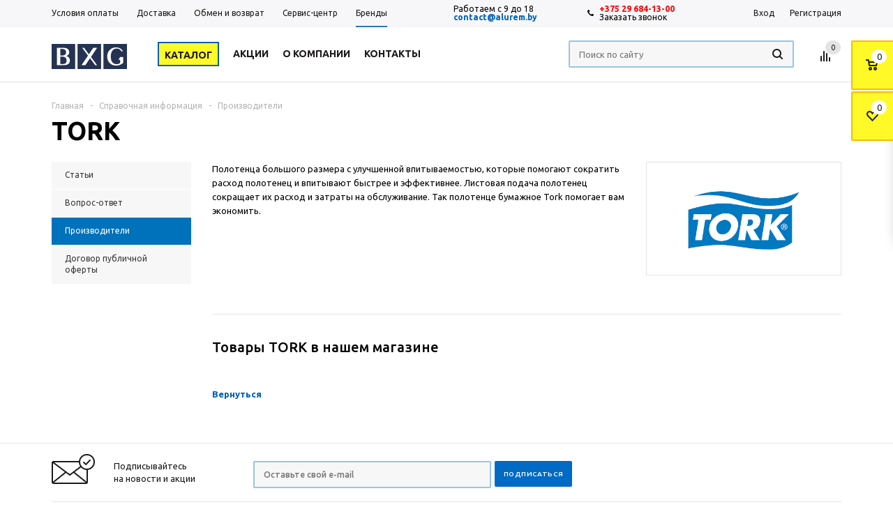

--- FILE ---
content_type: text/html; charset=UTF-8
request_url: https://alurem.by/info/brands/tork/
body_size: 17095
content:
<!DOCTYPE html>
<html xmlns="http://www.w3.org/1999/xhtml" >
<head>
    <title>Полотенца большого размера с улучшенной впитываемостью | бренд TORK</title>
    <meta name="viewport" content="width=device-width, initial-scale=1.0" />
    <meta name="HandheldFriendly" content="true" />
    <meta name="yes" content="yes" />
    <meta name="apple-mobile-web-app-status-bar-style" content="black" />
    <meta name="SKYPE_TOOLBAR" content="SKYPE_TOOLBAR_PARSER_COMPATIBLE" />
    <meta http-equiv="Content-Type" content="text/html; charset=UTF-8" />
<meta name="keywords" content="BXG, NOFER, GFmark, MAGNUS, BINELE, Vectair Systems, BRIMIX" />
<meta name="description" content="Купить продукцию бренда TORK можно на нашем сайте | магазин сантехнического оборудования с доставкой по Беларуси для дома и общественных мест" />
<script type="text/javascript" data-skip-moving="true">(function(w, d, n) {var cl = "bx-core";var ht = d.documentElement;var htc = ht ? ht.className : undefined;if (htc === undefined || htc.indexOf(cl) !== -1){return;}var ua = n.userAgent;if (/(iPad;)|(iPhone;)/i.test(ua)){cl += " bx-ios";}else if (/Android/i.test(ua)){cl += " bx-android";}cl += (/(ipad|iphone|android|mobile|touch)/i.test(ua) ? " bx-touch" : " bx-no-touch");cl += w.devicePixelRatio && w.devicePixelRatio >= 2? " bx-retina": " bx-no-retina";var ieVersion = -1;if (/AppleWebKit/.test(ua)){cl += " bx-chrome";}else if ((ieVersion = getIeVersion()) > 0){cl += " bx-ie bx-ie" + ieVersion;if (ieVersion > 7 && ieVersion < 10 && !isDoctype()){cl += " bx-quirks";}}else if (/Opera/.test(ua)){cl += " bx-opera";}else if (/Gecko/.test(ua)){cl += " bx-firefox";}if (/Macintosh/i.test(ua)){cl += " bx-mac";}ht.className = htc ? htc + " " + cl : cl;function isDoctype(){if (d.compatMode){return d.compatMode == "CSS1Compat";}return d.documentElement && d.documentElement.clientHeight;}function getIeVersion(){if (/Opera/i.test(ua) || /Webkit/i.test(ua) || /Firefox/i.test(ua) || /Chrome/i.test(ua)){return -1;}var rv = -1;if (!!(w.MSStream) && !(w.ActiveXObject) && ("ActiveXObject" in w)){rv = 11;}else if (!!d.documentMode && d.documentMode >= 10){rv = 10;}else if (!!d.documentMode && d.documentMode >= 9){rv = 9;}else if (d.attachEvent && !/Opera/.test(ua)){rv = 8;}if (rv == -1 || rv == 8){var re;if (n.appName == "Microsoft Internet Explorer"){re = new RegExp("MSIE ([0-9]+[\.0-9]*)");if (re.exec(ua) != null){rv = parseFloat(RegExp.$1);}}else if (n.appName == "Netscape"){rv = 11;re = new RegExp("Trident/.*rv:([0-9]+[\.0-9]*)");if (re.exec(ua) != null){rv = parseFloat(RegExp.$1);}}}return rv;}})(window, document, navigator);</script>


<link href="/bitrix/cache/css/s1/aspro_mshop/kernel_main/kernel_main_v1.css?164673975728845" type="text/css"  rel="stylesheet" />
<link href="/bitrix/cache/css/s1/aspro_mshop/default_2aafde68ffaa270400c0aa27e944cb71/default_2aafde68ffaa270400c0aa27e944cb71_v1.css?16203040033572" type="text/css"  rel="stylesheet" />
<link href="/bitrix/cache/css/s1/aspro_mshop/template_0faee9013c5ae06684af7bd10d60cbe6/template_0faee9013c5ae06684af7bd10d60cbe6_v1.css?1620304003443908" type="text/css"  data-template-style="true" rel="stylesheet" />



<link rel="shortcut icon" href="/upload/aspro.mshop/642/6423a4b9dfd70a7745e8ca2eb1ab9688.ico?1535551345" type="image/x-icon" />
<link rel="apple-touch-icon" sizes="57x57" href="/upload/aspro.mshop/b80/b8079a178c18f6bd40a2a7051e1f0aa2.png" />
<link rel="apple-touch-icon" sizes="72x72" href="/upload/aspro.mshop/9a6/9a67f66d1bc087f5498038349af69d61.png" />



            <!--[if gte IE 9]><style type="text/css">.basket_button, .button30, .icon {filter: none;}</style><![endif]-->
    <link href='https://fonts.googleapis.com/css?family=Ubuntu:400,500,700,400italic&subset=latin,cyrillic' rel='stylesheet' type='text/css'>

<meta name="google-site-verification" content="NLngZ0rVGPq5Gpy-PXoSDb5kMugNzA9-P3Vls_aP4g4" />
<meta name="yandex-verification" content="4d6882a98b78e04f" />
    <!-- Facebook Pixel Code -->
        <noscript><img height="1" width="1" style="display:none"
                   src="https://www.facebook.com/tr?id=2333672053335082&ev=PageView&noscript=1"
        /></noscript>
    <!-- End Facebook Pixel Code -->
</head>
<body id="main">
<div id="panel"></div>
<!--'start_frame_cache_rT19Oh'--><!--'end_frame_cache_rT19Oh'-->				<!--'start_frame_cache_options-block'-->						<!--'end_frame_cache_options-block'-->		<div class="wrapper  h_color_white m_color_none  basket_fly head_type_1 banner_average">
<div class="header_wrap ">
<div class="top-h-row">
    <div class="wrapper_inner">
        <div class="content_menu">
            	<ul class="menu">
					<li  >
				<a href="/help/payment/"><span>Условия оплаты</span></a>
			</li>
					<li  >
				<a href="/help/delivery/"><span>Доставка</span></a>
			</li>
					<li  >
				<a href="/help/warranty/"><span>Обмен и возврат</span></a>
			</li>
					<li  >
				<a href="/contacts/stores/"><span>Сервис-центр</span></a>
			</li>
					<li  class="current" >
				<a href="/info/brands/"><span>Бренды</span></a>
			</li>
					<li  >
				<a href="/info/faq/"><span>Вопрос-ответ</span></a>
			</li>
			</ul>
	        </div>
        <div class="phones">
            <span class="phone_wrap">
                <span class="contacts-worktime">
                    <span class="shedule">Работаем с 9 до 18</span><span style="color: #0072bc;"> </span><a href="mailto:contact@alurem.by" class="contact_email"><span style="font-family: Arial, Helvetica; color: #0072bc;"><b><span style="color: #0072bc; font-size: 9pt; font-family: Arial, Helvetica;">contact@alurem.by</span></b></span></a>                </span>
                <span class="phone_text">
                    <div class="b-contacts">
 <span class="icons"></span> <span class="contacts-phone"> <a href="tel:+375296841300" class="phone-number">+375 29 684-13-00&nbsp;</a><span class="callback_btn phone-btn">Заказать звонок</span> </span>
</div>
 <br>                </span>
            </span>
        </div>
        <div class="h-user-block" id="personal_block">
            <div class="form_mobile_block"><div class="search_middle_block">	<div id="title-search3" class="stitle_form">
		<form action="/catalog/">
			<div class="form-control bg">
				<input id="title-search-input3" type="text" name="q" value="" class="small_block" size="40" class="text" maxlength="50" autocomplete="off" placeholder="Поиск по сайту" /><input name="s" type="submit" value="Поиск" class="button icon" />
			</div>
		</form>
	</div>

</div></div>
            <form id="auth_params" action="/ajax/show_personal_block.php">
	<input type="hidden" name="REGISTER_URL" value="/auth/registration/" />
	<input type="hidden" name="FORGOT_PASSWORD_URL" value="/auth/forgot-password/" />
	<input type="hidden" name="PROFILE_URL" value="/personal/" />
	<input type="hidden" name="SHOW_ERRORS" value="Y" />
</form>
<!--'start_frame_cache_iIjGFB'-->	<div class="module-enter no-have-user">
		<span class="avtorization-call enter"><span>Вход</span></span>
		<!--noindex--><a class="register" rel="nofollow" href="/auth/registration/"><span>Регистрация</span></a><!--/noindex-->
		
	</div>
<!--'end_frame_cache_iIjGFB'-->        </div>
        <div class="clearfix"></div>
    </div>
</div>
<header id="header">
    <div class="wrapper_inner">
        <table class="middle-h-row" cellspacing="0" cellpadding="0" border="0" width="100%"><tr>
            <td class="logo_wrapp">
                <div class="logo">
                    		<a href="/"><img src="/upload/aspro.mshop/8a0/8a0f06247444c9b9a0eb1629a392a0ba.png" alt="Алюрэм" title="Алюрэм" /></a>
		                </div>
            </td>
            <td  class="center_block">
                <div class="main-nav">
                    	<ul class="menu adaptive">
		<li class="menu_opener"><a>Меню</a><i class="icon"></i></li>
	</ul>
	<ul class="menu full">
					<li class="menu_item_l1  catalog">
				<a href="/catalog/">
					<span>Каталог</span>
				</a>
								222
												</li>
					<li class="menu_item_l1 ">
				<a href="/sale/">
					<span>Акции</span>
				</a>
											</li>
					<li class="menu_item_l1 ">
				<a href="/company/">
					<span>О компании</span>
				</a>
											</li>
					<li class="menu_item_l1 ">
				<a href="/contacts/">
					<span>Контакты</span>
				</a>
											</li>
				<li class="stretch"></li>
		<li class="search_row">
			<form action="/catalog/" class="search1">
	<input id="title-search-input4" class="search_field1" type="text" name="q" placeholder="Поиск по сайту" autocomplete="off" />
	<button id="search-submit-button" type="submit" class="submit"><i></i></button>
			<div id="title-search4"></div>
		
	</form>		</li>
	</ul>
		<div class="search_middle_block">
			<div id="title-search2" class="stitle_form">
		<form action="/catalog/">
			<div class="form-control bg">
				<input id="title-search-input2" type="text" name="q" value="" class="small_block" size="40" class="text" maxlength="50" autocomplete="off" placeholder="Поиск по сайту" /><input name="s" type="submit" value="Поиск" class="button icon" />
			</div>
		</form>
	</div>

	</div>
	<div class="search_block">
		<span class="icon"></span>
	</div>
                </div>

                <div class="middle_phone">
                    <div class="phones">
										<span class="phone_wrap">
											<span class="icons"></span>
											<span class="phone_text">
												+375 29 684-13-00<br>											</span>
										</span>
                        <span class="order_wrap_btn">
											<span class="callback_btn">Заказать звонок</span>
										</span>
                    </div>
                </div>
                <div class="search">
                    	<div id="title-search" class="stitle_form">
		<form action="/catalog/">
			<div class="form-control bg">
				<input id="title-search-input" type="text" name="q" value="" class="small_block" size="40" class="text" maxlength="50" autocomplete="off" placeholder="Поиск по сайту" /><input name="s" type="submit" value="Поиск" class="button icon" />
			</div>
		</form>
	</div>

                </div>
            </td>
            <td class="basket_wrapp">
                <div class="wrapp_all_icons">
                    <div class="header-compare-block icon_block iblock" id="compare_line">
                        <!--'start_frame_cache_header-compare-block'--><!--noindex-->
	<div class="wraps_icon_block">
		<a href="/catalog/compare.php" class="link" title="Список сравниваемых товаров"></a>
		<div class="count">
			<span>
				<div class="items">
					<a href="/catalog/compare.php">0</a>
				</div>
			</span>
		</div>
	</div>
	<div class="clearfix"></div>
<!--/noindex-->
<!--'end_frame_cache_header-compare-block'-->                    </div>
                    <div class="header-cart" id="basket_line">
                        <!--'start_frame_cache_header-cart'-->                                                                                                
<div class="basket_normal cart  empty_cart   ">
	<!--noindex-->
		<div class="wraps_icon_block delay ndelay">
			<a href="/basket/#tab_DelDelCanBuy" class="link" style="display: none;" title="Список отложенных товаров"></a>
			<div class="count">
				<span>
					<div class="items">
						<div class="text">0</div>
					</div>
				</span>
			</div>
		</div>
		<div class="basket_block f-left">
			<a href="/basket/" class="link" title="Список товаров в корзине"></a>
			<div class="wraps_icon_block basket">
				<a href="/basket/" class="link" title="Список товаров в корзине"></a>
				<div class="count">
					<span>
						<div class="items">
							<a href="/basket/">0</a>
						</div>
					</span>
				</div>
			</div>
			<div class="text f-left">
				<div class="title">Корзина</div>
				<div class="value">
											пуста									</div>
			</div>
			<div class="card_popup_frame popup">
				<div class="basket_popup_wrapper">
					<div class="basket_popup_wrapp" >
						<div class="cart_wrapper" >
							<table class="cart_shell" width="100%" border="0">
								<tbody>
																	</tbody>
							</table>
						</div>
						<div class="basket_empty clearfix">
							<table cellspacing="0" cellpadding="0" border="0" width="100%">
								<tr>
									<td class="image"><div></div></td>
									<td class="description"><div class="basket_empty_subtitle">К сожалению, ваша корзина пуста.</div><div class="basket_empty_description">Исправить это недоразумение очень просто:<br />выберите в каталоге интересующий товар и нажмите кнопку &laquo;В корзину&raquo;.</div></td>
								</tr>
							</table>
						</div>
						<div class="total_wrapp clearfix">
							<div class="total"><span>Общая сумма:</span><span class="price">0 р. c НДС</span><div class="clearfix"></div></div>
							<input type="hidden" name="total_price" value="0" />
							<input type="hidden" name="total_count" value="0" />
							<input type="hidden" name="delay_count" value="0" />
							<div class="but_row1">
								<a href="/basket/" class="button short"><span class="text">Перейти в корзину</span></a>
							</div>
						</div>
												<input id="top_basket_params" type="hidden" name="PARAMS" value='a%3A51%3A%7Bs%3A14%3A%22PATH_TO_BASKET%22%3Bs%3A8%3A%22%2Fbasket%2F%22%3Bs%3A13%3A%22PATH_TO_ORDER%22%3Bs%3A7%3A%22%2Forder%2F%22%3Bs%3A10%3A%22SHOW_DELAY%22%3Bs%3A1%3A%22Y%22%3Bs%3A13%3A%22SHOW_PRODUCTS%22%3Bs%3A1%3A%22Y%22%3Bs%3A17%3A%22SHOW_EMPTY_VALUES%22%3Bs%3A1%3A%22Y%22%3Bs%3A13%3A%22SHOW_NOTAVAIL%22%3Bs%3A1%3A%22N%22%3Bs%3A14%3A%22SHOW_SUBSCRIBE%22%3Bs%3A1%3A%22N%22%3Bs%3A10%3A%22SHOW_IMAGE%22%3Bs%3A1%3A%22Y%22%3Bs%3A10%3A%22SHOW_PRICE%22%3Bs%3A1%3A%22Y%22%3Bs%3A12%3A%22SHOW_SUMMARY%22%3Bs%3A1%3A%22Y%22%3Bs%3A17%3A%22SHOW_NUM_PRODUCTS%22%3Bs%3A1%3A%22Y%22%3Bs%3A16%3A%22SHOW_TOTAL_PRICE%22%3Bs%3A1%3A%22Y%22%3Bs%3A10%3A%22CACHE_TYPE%22%3Bs%3A1%3A%22A%22%3Bs%3A20%3A%22HIDE_ON_BASKET_PAGES%22%3Bs%3A1%3A%22Y%22%3Bs%3A18%3A%22SHOW_PERSONAL_LINK%22%3Bs%3A1%3A%22N%22%3Bs%3A16%3A%22PATH_TO_PERSONAL%22%3Bs%3A10%3A%22%2Fpersonal%2F%22%3Bs%3A11%3A%22SHOW_AUTHOR%22%3Bs%3A1%3A%22N%22%3Bs%3A17%3A%22SHOW_REGISTRATION%22%3Bs%3A1%3A%22N%22%3Bs%3A16%3A%22PATH_TO_REGISTER%22%3Bs%3A7%3A%22%2Flogin%2F%22%3Bs%3A17%3A%22PATH_TO_AUTHORIZE%22%3Bs%3A7%3A%22%2Flogin%2F%22%3Bs%3A15%3A%22PATH_TO_PROFILE%22%3Bs%3A10%3A%22%2Fpersonal%2F%22%3Bs%3A14%3A%22POSITION_FIXED%22%3Bs%3A1%3A%22N%22%3Bs%3A17%3A%22POSITION_VERTICAL%22%3Bs%3A3%3A%22top%22%3Bs%3A19%3A%22POSITION_HORIZONTAL%22%3Bs%3A5%3A%22right%22%3Bs%3A4%3A%22AJAX%22%3Bs%3A1%3A%22N%22%3Bs%3A15%3A%22%7EPATH_TO_BASKET%22%3Bs%3A8%3A%22%2Fbasket%2F%22%3Bs%3A14%3A%22%7EPATH_TO_ORDER%22%3Bs%3A7%3A%22%2Forder%2F%22%3Bs%3A11%3A%22%7ESHOW_DELAY%22%3Bs%3A1%3A%22Y%22%3Bs%3A14%3A%22%7ESHOW_PRODUCTS%22%3Bs%3A1%3A%22Y%22%3Bs%3A18%3A%22%7ESHOW_EMPTY_VALUES%22%3Bs%3A1%3A%22Y%22%3Bs%3A14%3A%22%7ESHOW_NOTAVAIL%22%3Bs%3A1%3A%22N%22%3Bs%3A15%3A%22%7ESHOW_SUBSCRIBE%22%3Bs%3A1%3A%22N%22%3Bs%3A11%3A%22%7ESHOW_IMAGE%22%3Bs%3A1%3A%22Y%22%3Bs%3A11%3A%22%7ESHOW_PRICE%22%3Bs%3A1%3A%22Y%22%3Bs%3A13%3A%22%7ESHOW_SUMMARY%22%3Bs%3A1%3A%22Y%22%3Bs%3A18%3A%22%7ESHOW_NUM_PRODUCTS%22%3Bs%3A1%3A%22Y%22%3Bs%3A17%3A%22%7ESHOW_TOTAL_PRICE%22%3Bs%3A1%3A%22Y%22%3Bs%3A11%3A%22%7ECACHE_TYPE%22%3Bs%3A1%3A%22A%22%3Bs%3A21%3A%22%7EHIDE_ON_BASKET_PAGES%22%3Bs%3A1%3A%22Y%22%3Bs%3A19%3A%22%7ESHOW_PERSONAL_LINK%22%3Bs%3A1%3A%22N%22%3Bs%3A17%3A%22%7EPATH_TO_PERSONAL%22%3Bs%3A10%3A%22%2Fpersonal%2F%22%3Bs%3A12%3A%22%7ESHOW_AUTHOR%22%3Bs%3A1%3A%22N%22%3Bs%3A18%3A%22%7ESHOW_REGISTRATION%22%3Bs%3A1%3A%22N%22%3Bs%3A17%3A%22%7EPATH_TO_REGISTER%22%3Bs%3A7%3A%22%2Flogin%2F%22%3Bs%3A18%3A%22%7EPATH_TO_AUTHORIZE%22%3Bs%3A7%3A%22%2Flogin%2F%22%3Bs%3A16%3A%22%7EPATH_TO_PROFILE%22%3Bs%3A10%3A%22%2Fpersonal%2F%22%3Bs%3A15%3A%22%7EPOSITION_FIXED%22%3Bs%3A1%3A%22N%22%3Bs%3A18%3A%22%7EPOSITION_VERTICAL%22%3Bs%3A3%3A%22top%22%3Bs%3A20%3A%22%7EPOSITION_HORIZONTAL%22%3Bs%3A5%3A%22right%22%3Bs%3A5%3A%22%7EAJAX%22%3Bs%3A1%3A%22N%22%3Bs%3A6%3A%22cartId%22%3Bs%3A10%3A%22bx_basket1%22%3B%7D' />
					</div>
				</div>
			</div>
		</div>
	</div>


<!--'end_frame_cache_header-cart'-->                    </div>
                </div>
                <div class="clearfix"></div>
            </td>
        </tr></table>
    </div>
    <div class="catalog_menu">
        <div class="wrapper_inner">
            <div class="wrapper_middle_menu">
                	<ul class="menu bottom">
					<li class="menu_item_l1  first">
				<a class="" href="/sale/">Акции</a>
							</li>
					<li class="menu_item_l1 ">
				<a class="" href="/catalog/sushilki_dlya_ruk/">Сушилки для рук</a>
							</li>
					<li class="menu_item_l1 ">
				<a class="" href="/catalog/dozatory_zhidkogo_myla/">Дозаторы мыла, пены и антисептиков</a>
							</li>
					<li class="menu_item_l1 ">
				<a class="" href="/catalog/feny_dlya_volos/">Фены для волос настенные</a>
							</li>
					<li class="menu_item_l1 ">
				<a class="" href="/catalog/dispensery_tualetnoy_bumagi/">Диспенсеры для туалетной бумаги</a>
							</li>
					<li class="menu_item_l1 ">
				<a class="" href="/catalog/avtomaticheskie_osvezhiteli_vozdukha/">Освежители воздуха</a>
							</li>
					<li class="menu_item_l1 ">
				<a class="" href="/catalog/dispensery_bumazhnykh_polotenets/">Диспенсеры для бумажных полотенец</a>
							</li>
					<li class="menu_item_l1 ">
				<a class="" href="/catalog/tualetnye_ershiki/">Ершики для туалета</a>
							</li>
					<li class="menu_item_l1 ">
				<a class="" href="/catalog/dispensery_odnorazovykh_sideniy_na_unitaz/">Диспенсеры накладок на  унитаз</a>
							</li>
					<li class="menu_item_l1 ">
				<a class="" href="/catalog/aksessuary_dlya_vannoy_i_tualeta/">Аксессуары для ванной и туалета</a>
							</li>
					<li class="menu_item_l1 ">
				<a class="" href="/catalog/konteynery_dlya_musora/">Мусорные ведра и контейнеры</a>
							</li>
					<li class="menu_item_l1 ">
				<a class="" href="/catalog/santekhnika/">Сантехника</a>
							</li>
					<li class="menu_item_l1 ">
				<a class="" href="/catalog/inventar_i_raskhodnye_materialy_dlya_uborki/">Уборочный инвентарь</a>
							</li>
					<li class="menu_item_l1 ">
				<a class="" href="/catalog/moyushchie_sredstva_i_professionalnaya_khimiya/">Профессиональная бытовая химия</a>
							</li>
					<li class="menu_item_l1 ">
				<a class="" href="/catalog/gigienicheskie_tovary_i_raskhodnye_materialy/">Расходные материалы</a>
							</li>
					<li class="menu_item_l1 ">
				<a class="" href="/catalog/inventar_dlya_pishchevogo_proizvodstva/">Инвентарь для пищевого производства</a>
							</li>
				<li class="more menu_item_l1">
			<a>Еще<i></i></a>
			<div class="child cat_menu"><div class="child_wrapp"></div></div>
		</li>
		<li class="stretch"></li>
	</ul>
            </div>
        </div>
    </div>
</header>
</div>
<div class="wrapper_inner">
    <section class="middle">
        <div class="container">
            <div class="breadcrumbs" id="navigation"><a href="/" id="bx_breadcrumb_0" title="Главная"><span>Главная</span></a><span class="separator">-</span><a href="/info/" id="bx_breadcrumb_1" title="Справочная информация"><span>Справочная информация</span></a><span class="separator">-</span><a href="/info/brands/" id="bx_breadcrumb_2" title="Производители"><span>Производители</span></a></div>            <h1 id="pagetitle">TORK</h1>
            <div id="content">
        <div class="left_block">
        	<ul class="left_menu">
								<li class=" item ">
				<a href="/info/articles/">
					<span>Статьи</span>
				</a>
							</li>
								<li class=" item ">
				<a href="/info/faq/">
					<span>Вопрос-ответ</span>
				</a>
							</li>
								<li class=" current  item ">
				<a href="/info/brands/">
					<span>Производители</span>
				</a>
							</li>
								<li class=" item ">
				<a href="/info/dogovor-publichnoy-oferty/">
					<span>Договор публичной оферты</span>
				</a>
							</li>
			</ul>
	
    </div>
    <div class="right_block">
                                <div class="news_detail_wrapp ">
			<div class="detail_picture_block clearfix">
						<a href="/upload/iblock/351/3517216e727a884dbf49d0a59a49c523.png" class="fancy">
				<img src="/upload/iblock/351/3517216e727a884dbf49d0a59a49c523.png" alt="TORK" title="TORK" height="94" width="169" />
			</a>
		</div>
					<div class="detail_text wimg">Полотенца большого размера с улучшенной впитываемостью, которые помогают сократить расход полотенец и впитывают быстрее и эффективнее. Листовая подача полотенец сокращает их расход и затраты на обслуживание. Так полотенце бумажное Tork помогает вам экономить.</div>
		<div class="clear"></div>
		
			
	
</div><hr class="long"/>
<div class="similar_products_wrapp">
	<h3>Товары TORK в нашем магазине</h3>
				
</div>
			<div class="back"><a class="back" href="/info/brands/"><span>Вернуться</span></a></div>
	<br>
                    </div>
        </div>
</div>
</section>
</div>
</div><footer id="footer" >
<div class="footer_inner">
    <div class="wrapper_inner">
        <div class="footer_top">
            <div class="wrap_md">
                <div class="iblock sblock">
                    <!--'start_frame_cache_IzufVt'--><div class="subscribe-form_footer"  id="subscribe-form_footer">
	<div class="wrap_md">
		<div class="wrap_bg iblock">
			<div class="wrap_text">
				<div class="wrap_icon iblock">
					
				</div>
				<div class="wrap_more_text iblock">
					Подписывайтесь<br/> на новости и акции				</div>
			</div>
		</div>
		<div class="forms iblock">
			
				<form action="/personal/subscribe/" class="sform_footer box-sizing">
											<label for="sf_RUB_ID_1" class="hidden">
							<input type="checkbox" name="sf_RUB_ID[]" id="sf_RUB_ID_1" value="1" checked /> Новости магазина						</label>
										<div class="wrap_md">
						<div class="email_wrap form-control iblock">
							<input type="email" name="sf_EMAIL" class="grey medium" required size="20" value="" placeholder="Оставьте свой e-mail" />
						</div>
						<div class="button_wrap iblock">
							<input type="submit" name="OK" class="button medium" value="Подписаться" />
						</div>
					</div>
				</form>
		</div>
	</div>
</div>
<!--'end_frame_cache_IzufVt'-->                </div>
            </div>
        </div>
		<hr>
        <div class="footer_bottom">
            <div class="wrap_md">
                <div class="iblock menu_block">
                    <div class="wrap_md">
                        <div class="iblock copy_block">
                            <div class="copyright">
                                <p>
 <span style="color: #2f3192; font-weight: bold;"> <span style="color: #004a80;">© </span><span style="color: #004a80;">2014-</span>2026<span style="color: #004a80;"> ALUREM.BY</span></span>
</p>
<p>
</p>
<p>
 <b><span style="color: #464646;">Юридический и почтовый адрес</span>:</b>&nbsp;Республика Беларусь 246010 г. Гомель, ул.Могилевская, 19б
</p>
<p>
 <b><span style="color: #464646;">Позвоните нам</span>:</b><span style="color: #000000;">&nbsp;+375296841300</span>
</p>
<p>
 <b><span style="color: #363636;">Напишите нам</span>:&nbsp;&nbsp;</b> <a href="mailto:contact@alurem.by"><b><span style="color: #0072bc; font-size: 10pt;">contact@alurem.by</span></b></a>
</p>
<p>
 <b><span style="color: #464646;">Работаем</span>:</b>
	Пн - Чт 10:00-17:00. Пт 10.00-16.00
</p>
<p style="text-align: center;">
	<br>
</p>                            </div>
                        </div>
                        <div class="iblock all_menu_block">
                            <div class="wrap_md submenu_top">
				<div class="menu_item iblock"><a href="/company/">Компания</a></div>
			<div class="menu_item iblock"><a href="/info/">Информация</a></div>
			<div class="menu_item iblock"><a href="/help/">Помощь</a></div>
		</div>                            <div class="wrap_md">
                                <div class="iblock submenu_block">
                                    <ul class="submenu">
				<li class="menu_item"><a href="/company/">О компании</a></li>
					<li class="menu_item"><a href="/company/news/">Новости</a></li>
					<li class="menu_item"><a href="/company/jobs/">Вакансии</a></li>
					<li class="menu_item"><a href="/contacts/stores/">Сервис-центр</a></li>
				</ul>
                                </div>
                                <div class="iblock submenu_block">
                                    <ul class="submenu">
				<li class="menu_item"><a href="/help/payment/">Условия оплаты</a></li>
					<li class="menu_item"><a href="/help/delivery/">Условия доставки</a></li>
					<li class="menu_item"><a href="/help/warranty/">Гарантия на товар</a></li>
				</ul>
                                </div>
                                <div class="iblock submenu_block">
                                    <ul class="submenu">
				<li class="menu_item"><a href="/info/articles/">Статьи</a></li>
					<li class="menu_item"><a href="/info/faq/">Вопрос-ответ</a></li>
					<li class="menu_item selected"><a href="/info/brands/">Производители</a></li>
				</ul>
                                </div>
                            </div>
                        </div>
                <div class="iblock social_block">
                    <div class="wrap_md">
                        <div class="social_wrapper iblock">
						<div class="social">
	<a href="https://vk.com/alyurem" target="_blank" >
		<img border="0" src="/bitrix/components/aspro/social.info.mshop/images/vk.png" alt="ВКонтакте" title="ВКонтакте" />
	</a>
	<a href="https://www.facebook.com/alurem.by" target="_blank">
		<img border="0" src="/bitrix/components/aspro/social.info.mshop/images/facebook.png" alt="Facebook" title="Facebook" />
	</a>
	<a href="https://www.instagram.com/alurem.by" target="_blank" >
		<img border="0" src="/bitrix/components/aspro/social.info.mshop/images/inst.png" alt="Instagram" title="Instagram" />
	</a>
</div>
                            <span class="pay_system_icons">
                               <!-- Payments Methods -->
<!--<i alt="MasterCard" title="MasterCard" class="mastercard"></i>
<i alt="Visa" title="Visa" class="visa" class="visa"></i>
<!--<i alt="Яндекс.Деньги" title="Яндекс.Деньги" class="yandex_money"></i>
<i alt="WebMoney" title="WebMoney" class="webmoney"></i>
<i alt="Qiwi" title="Qiwi" class="qiwi"></i>-->
<!-- End of Payments Methods -->
<!-- Social Networks -->
<a href="https://www.facebook.com/alurem.by/" target="_blank" title="Facebook" class="b-share__handle b-share__link b-share-btn__facebook" ><span class="b-share-icon b-share-icon_facebook"></span></a>  
<a rel="nofollow" href="https://vk.com/alyurem" target="_blank" title="ВКонтакте" class="b-share__handle b-share__link b-share-btn__vkontakte" ><span class="b-share-icon b-share-icon_vkontakte"></span></a> 
<!-- End of Social Networks -->


	<div itemscope itemtype="http://schema.org/Organization" style="display: none;" >

			<div itemprop="name">
			Alurem.by - интернет-магазин оборудования и аксессуаров для ванной и туалета, гигиенической бумажной продукции, хоз. товаров, бытовой химии, офисного и полиграфического оборудования и расходных материалов		</div>
	
			<div itemprop="description">
			Компания Алюрэм является  поставщиком продукции  в сегменте HoReCa на белорусский рынок. Являясь официальным представителем известных торговых марок  BXG, BRIMIX, MAGNUS, MARTI, TITAN, САНАКС в Республике Беларусь, наша организация готова предоставить Вам не только возможность приобрести качественную сертифицированную продукцию, но и получить квалифицированную консультацию в выборе необходимого товара. 		</div>
	
		<div itemprop="address" itemscope itemtype="http://schema.org/PostalAddress">
		 			 <div itemprop="postalCode">220093</div>
		 		 			 <div itemprop="addressCountry">Беларусь</div>
		 		 	   		   <div itemprop="addressLocality">Минск</div>
	   	   		  <div itemprop="streetAddress">4-й пер. Радиаторный, д. 8, оф. 302</div>
	   	 </div>
		
		 <div>
		 			 			<span itemprop="telephone">+375 (17) 207-17-94</span>
		 	 </div>
		
		
			<div>
											<a itemprop="email" href="mailto:contact@alurem.by">contact@alurem.by</a>
					</div>
	
			<div>
			<a href="https://alurem.by" itemprop="url">alurem.by</a>
		</div>
	
			<div>
            

<div itemscope itemtype="http://schema.org/ImageObject" itemprop="logo" >

			<img src="https://alurem.by/alurem_logo.png" itemprop="contentUrl" alt="" />
	
	<div >

        						
				
		
		
		

	</div>

</div>



		</div>
	
    
		
	
	
	

	</div>



                             </span>
                        </div>
                    </div>
                    <div id="bx-composite-banner"></div>
                </div>
                    </div>
                </div>
                <div class="iblock phones">
                    <div class="wrap_md">
                        <div class="empty_block iblock"></div>
                        <div class="phone_block iblock">
										<span class="phone_wrap">
											<span class="icons"></span>
											+375 29 684-13-00<br>										</span>
                            			<span class="order_wrap_btn">
											<span class="callback_btn">Заказать звонок</span>
										</span>
                        </div>
                    </div>
                </div>

            </div>
        </div>
        <p>
Свидетельство о государственной регистрации: № 491341239, выдано 04.08.2020г. Гомельским горисполкомом. <br>
Дата регистрации в Торговом реестре Республики Беларусь: 02.12.2020г. № 497648
</p>            </div>
</div>
</footer>
<!--'start_frame_cache_basketitems-block'--><!--'end_frame_cache_basketitems-block'--><div id="content_new"></div>
<!-- BEGIN JIVOSITE CODE {literal} -->
<!-- {/literal} END JIVOSITE CODE -->

<!-- Yandex.Metrika counter -->

<noscript><div><img src="https://mc.yandex.ru/watch/32504990" style="position:absolute; left:-9999px;" alt="" /></div></noscript>
<!-- /Yandex.Metrika counter --><!-- Global site tag (gtag.js) - Google Analytics -->

<script type="text/javascript">if(!window.BX)window.BX={};if(!window.BX.message)window.BX.message=function(mess){if(typeof mess=='object') for(var i in mess) BX.message[i]=mess[i]; return true;};</script>
<script type="text/javascript">(window.BX||top.BX).message({'JS_CORE_LOADING':'Загрузка...','JS_CORE_NO_DATA':'- Нет данных -','JS_CORE_WINDOW_CLOSE':'Закрыть','JS_CORE_WINDOW_EXPAND':'Развернуть','JS_CORE_WINDOW_NARROW':'Свернуть в окно','JS_CORE_WINDOW_SAVE':'Сохранить','JS_CORE_WINDOW_CANCEL':'Отменить','JS_CORE_WINDOW_CONTINUE':'Продолжить','JS_CORE_H':'ч','JS_CORE_M':'м','JS_CORE_S':'с','JSADM_AI_HIDE_EXTRA':'Скрыть лишние','JSADM_AI_ALL_NOTIF':'Показать все','JSADM_AUTH_REQ':'Требуется авторизация!','JS_CORE_WINDOW_AUTH':'Войти','JS_CORE_IMAGE_FULL':'Полный размер'});</script>
<script type="text/javascript">(window.BX||top.BX).message({'LANGUAGE_ID':'ru','FORMAT_DATE':'DD.MM.YYYY','FORMAT_DATETIME':'DD.MM.YYYY HH:MI:SS','COOKIE_PREFIX':'BITRIX_SM','SERVER_TZ_OFFSET':'10800','SITE_ID':'s1','SITE_DIR':'/','USER_ID':'','SERVER_TIME':'1768817657','USER_TZ_OFFSET':'0','USER_TZ_AUTO':'Y','bitrix_sessid':'b58bdb06a0d8c9481408ffaccff0dd64'});</script><script type="text/javascript"  src="/bitrix/cache/js/s1/aspro_mshop/kernel_main/kernel_main_v1.js?1646739757308643"></script>
<script type="text/javascript" src="/bitrix/js/main/core/core_db.min.js?153555136610247"></script>
<script type="text/javascript" src="/bitrix/js/main/core/core_frame_cache.min.js?153555136611334"></script>
<script type="text/javascript" src="/bitrix/js/main/jquery/jquery-1.8.3.min.js?153555136693637"></script>
<script type="text/javascript" src="/bitrix/js/main/ajax.min.js?153555136622194"></script>
<script type="text/javascript"  src="/bitrix/cache/js/s1/aspro_mshop/kernel_currency/kernel_currency_v1.js?16467397571875"></script>
<script type="text/javascript">BX.setJSList(['/bitrix/js/main/core/core.js','/bitrix/js/main/core/core_ajax.js','/bitrix/js/main/json/json2.min.js','/bitrix/js/main/core/core_ls.js','/bitrix/js/main/core/core_fx.js','/bitrix/js/main/session.js','/bitrix/js/main/core/core_window.js','/bitrix/js/main/core/core_popup.js','/bitrix/js/main/core/core_date.js','/bitrix/js/main/utils.js','/bitrix/js/currency/core_currency.js','/bitrix/templates/aspro_mshop/js/jquery.actual.min.js','/bitrix/templates/aspro_mshop/js/jqModal.js','/bitrix/templates/aspro_mshop/js/jquery.fancybox.js','/bitrix/templates/aspro_mshop/js/jquery.history.js','/bitrix/templates/aspro_mshop/js/jquery.flexslider.js','/bitrix/templates/aspro_mshop/js/jquery.validate.min.js','/bitrix/templates/aspro_mshop/js/jquery.inputmask.bundle.min.js','/bitrix/templates/aspro_mshop/js/jquery.easing.1.3.js','/bitrix/templates/aspro_mshop/js/equalize.min.js','/bitrix/templates/aspro_mshop/js/jquery.alphanumeric.js','/bitrix/templates/aspro_mshop/js/jquery.cookie.js','/bitrix/templates/aspro_mshop/js/jquery.plugin.min.js','/bitrix/templates/aspro_mshop/js/jquery.countdown.min.js','/bitrix/templates/aspro_mshop/js/jquery.countdown-ru.js','/bitrix/templates/aspro_mshop/js/jquery.ikSelect.js','/bitrix/templates/aspro_mshop/js/sly.js','/bitrix/templates/aspro_mshop/js/equalize_ext.js','/bitrix/templates/aspro_mshop/js/main.js','/bitrix/components/bitrix/search.title/script.js','/bitrix/templates/aspro_mshop/js/custom.js','/bitrix/templates/aspro_mshop/components/bitrix/sale.basket.basket.line/normal/script.js']); </script>
<script type="text/javascript">BX.setCSSList(['/bitrix/js/main/core/css/core.css','/bitrix/js/main/core/css/core_popup.css','/bitrix/js/main/core/css/core_date.css','/bitrix/templates/aspro_mshop/css/jquery.fancybox.css','/bitrix/templates/aspro_mshop/css/styles.css','/bitrix/templates/aspro_mshop/ajax/ajax.css','/bitrix/templates/aspro_mshop/styles.css','/bitrix/templates/aspro_mshop/template_styles.css','/bitrix/templates/aspro_mshop/themes/navy/theme.css','/bitrix/templates/aspro_mshop/css/media.css','/bitrix/templates/aspro_mshop/css/custom.css','/bitrix/templates/aspro_mshop/components/bitrix/sale.basket.basket.line/normal/style.css']); </script>
<script type="text/javascript">
					(function () {
						"use strict";

						var counter = function ()
						{
							var cookie = (function (name) {
								var parts = ("; " + document.cookie).split("; " + name + "=");
								if (parts.length == 2) {
									try {return JSON.parse(decodeURIComponent(parts.pop().split(";").shift()));}
									catch (e) {}
								}
							})("BITRIX_CONVERSION_CONTEXT_s1");

							if (cookie && cookie.EXPIRE >= BX.message("SERVER_TIME"))
								return;

							var request = new XMLHttpRequest();
							request.open("POST", "/bitrix/tools/conversion/ajax_counter.php", true);
							request.setRequestHeader("Content-type", "application/x-www-form-urlencoded");
							request.send(
								"SITE_ID="+encodeURIComponent("s1")+
								"&sessid="+encodeURIComponent(BX.bitrix_sessid())+
								"&HTTP_REFERER="+encodeURIComponent(document.referrer)
							);
						};

						if (window.frameRequestStart === true)
							BX.addCustomEvent("onFrameDataReceived", counter);
						else
							BX.ready(counter);
					})();
				</script>
<script>BX.message({'PHONE':'Телефон','SOCIAL':'Социальные сети','DESCRIPTION':'Описание магазина','ITEMS':'Товары','LOGO':'Логотип','REGISTER_INCLUDE_AREA':'Текст о регистрации','AUTH_INCLUDE_AREA':'Текст об авторизации','FRONT_IMG':'Изображение компании','EMPTY_CART':'пуста','WORK_TIME':'Работаем с 9 до 18','CATALOG_VIEW_MORE':'... Показать все','CATALOG_VIEW_LESS':'... Свернуть','JS_REQUIRED':'Заполните это поле!','JS_FORMAT':'Неверный формат!','JS_FILE_EXT':'Недопустимое расширение файла!','JS_PASSWORD_COPY':'Пароли не совпадают!','JS_PASSWORD_LENGTH':'Минимум 6 символов!','JS_ERROR':'Неверно заполнено поле!','JS_FILE_SIZE':'Максимальный размер 5мб!','JS_FILE_BUTTON_NAME':'Выберите файл','JS_FILE_DEFAULT':'Файл не найден','JS_DATE':'Некорректная дата!','FANCY_CLOSE':'Закрыть','FANCY_NEXT':'Следующий','FANCY_PREV':'Предыдущий','TOP_AUTH_REGISTER':'Регистрация','CALLBACK':'Заказать звонок','UNTIL_AKC':'До конца акции','TITLE_QUANTITY_BLOCK':'Остаток','TITLE_QUANTITY':'штук','COUNTDOWN_SEC':'сек.','COUNTDOWN_MIN':'мин.','COUNTDOWN_HOUR':'час.','COUNTDOWN_DAY0':'дней','COUNTDOWN_DAY1':'день','COUNTDOWN_DAY2':'дня','COUNTDOWN_WEAK0':'Недель','COUNTDOWN_WEAK1':'Неделя','COUNTDOWN_WEAK2':'Недели','COUNTDOWN_MONTH0':'Месяцев','COUNTDOWN_MONTH1':'Месяц','COUNTDOWN_MONTH2':'Месяца','COUNTDOWN_YEAR0':'Лет','COUNTDOWN_YEAR1':'Год','COUNTDOWN_YEAR2':'Года','CATALOG_PARTIAL_BASKET_PROPERTIES_ERROR':'Заполнены не все свойства у добавляемого товара','CATALOG_EMPTY_BASKET_PROPERTIES_ERROR':'Выберите свойства товара, добавляемые в корзину в параметрах компонента','CATALOG_ELEMENT_NOT_FOUND':'Элемент не найден','ERROR_ADD2BASKET':'Ошибка добавления товара в корзину','CATALOG_SUCCESSFUL_ADD_TO_BASKET':'Успешное добавление товара в корзину','ERROR_BASKET_TITLE':'Ошибка корзины','ERROR_BASKET_PROP_TITLE':'Выберите свойства, добавляемые в корзину','ERROR_BASKET_BUTTON':'Выбрать','BASKET_TOP':'Корзина в шапке','ERROR_ADD_DELAY_ITEM':'Ошибка отложенной корзины'})</script>
<script type="text/javascript"  src="/bitrix/cache/js/s1/aspro_mshop/template_b12fa4acd3ea5b91b73028e6d63ed144/template_b12fa4acd3ea5b91b73028e6d63ed144_v1.js?1649271055383725"></script>
<script type="text/javascript"  src="/bitrix/cache/js/s1/aspro_mshop/default_7939973e337bbbbd29e418b1d462e5bd/default_7939973e337bbbbd29e418b1d462e5bd_v1.js?16203040034474"></script>
<script type="text/javascript">var _ba = _ba || []; _ba.push(["aid", "a33d9da2a760c0f97bfa0a7b50dc9e67"]); _ba.push(["host", "alurem.by"]); (function() {var ba = document.createElement("script"); ba.type = "text/javascript"; ba.async = true;ba.src = (document.location.protocol == "https:" ? "https://" : "http://") + "bitrix.info/ba.js";var s = document.getElementsByTagName("script")[0];s.parentNode.insertBefore(ba, s);})();</script>


<script>
        !function(f,b,e,v,n,t,s)
        {if(f.fbq)return;n=f.fbq=function(){n.callMethod?
            n.callMethod.apply(n,arguments):n.queue.push(arguments)};
            if(!f._fbq)f._fbq=n;n.push=n;n.loaded=!0;n.version='2.0';
            n.queue=[];t=b.createElement(e);t.async=!0;
            t.src=v;s=b.getElementsByTagName(e)[0];
            s.parentNode.insertBefore(t,s)}(window, document,'script',
            'https://connect.facebook.net/en_US/fbevents.js');
        fbq('init', '2333672053335082');
        fbq('track', 'PageView');
    </script>
<script type="text/javascript">
		var arMShopOptions = [];
		if(typeof(BX.localStorage) !== 'undefined'){
			arMShopOptions = BX.localStorage.get('arMShopOptions') ? BX.localStorage.get('arMShopOptions') : [];
		}
		jQuery.extend(jQuery.validator.messages,{
			required: '', 
			email: '', 
			minlength: '', 
			equalTo: '',
			captcha: '',
		});
		</script>
<script type="text/javascript">
		var arMShopOptions = ({
			"SITE_DIR" : "/",
			"FORM" : ({
				"ASK_FORM_ID" : "ASK",
				"SERVICES_FORM_ID" : "SERVICES",
				"FEEDBACK_FORM_ID" : "FEEDBACK",
				"CALLBACK_FORM_ID" : "CALLBACK",
				"RESUME_FORM_ID" : "RESUME",
				"TOORDER_FORM_ID" : "TOORDER"
			}),
			"THEME" : ({
				"THEME_SWITCHER" : "n",
				"COLOR_THEME" : "navy",
				"CUSTOM_COLOR_THEME" : "1e5cb0",
				"LOGO_IMAGE" : "/upload/aspro.mshop/8a0/8a0f06247444c9b9a0eb1629a392a0ba.png",
				"FAVICON_IMAGE" : "/upload/aspro.mshop/642/6423a4b9dfd70a7745e8ca2eb1ab9688.ico?1535551345",
				"APPLE_TOUCH_ICON_57_IMAGE" : "/upload/aspro.mshop/b80/b8079a178c18f6bd40a2a7051e1f0aa2.png",
				"APPLE_TOUCH_ICON_72_IMAGE" : "/upload/aspro.mshop/9a6/9a67f66d1bc087f5498038349af69d61.png",
				"BANNER_WIDTH" : "average",
				"BANNER_ANIMATIONTYPE" : "FADE",
				"BANNER_SLIDESSHOWSPEED" : "5000",
				"BANNER_ANIMATIONSPEED" : "600",
				"HEAD" : ({
					"VALUE" : "type_1",
					"MENU" : "type_1",
					"MENU_COLOR" : "none",
					"HEAD_COLOR" : "white",
				}),
				"BASKET" : "fly",
				"STORES" : "no",
				"STORES_SOURCE" : "iblock",
				"TYPE_SKU" : "type_1",
				"TYPE_VIEW_FILTER" : "vertical",
				"SHOW_BASKET_ONADDTOCART" : "Y",
				"SHOW_BASKET_PRINT" : "N",
				"PHONE_MASK" : "+999 (99) 999-99-99",
				"VALIDATE_PHONE_MASK" : "",
				"SCROLLTOTOP_TYPE" : "ROUND_COLOR",
				"SCROLLTOTOP_POSITION" : "PADDING",
			}),
			"COUNTERS":({
				"YANDEX_COUNTER" : "1162",
				"GOOGLE_COUNTER" : "321",
				"YANDEX_ECOMERCE" : "Y",
				"GOOGLE_ECOMERCE" : "Y",
				"TYPE":{
					"ONE_CLICK":"Покупка в 1 клик",
					"QUICK_ORDER":"Быстрый заказ",
				},
				"GOOGLE_EVENTS":{
					"ADD2BASKET": "addToCart",
					"REMOVE_BASKET": "removeFromCart",
					"CHECKOUT_ORDER": "checkout",
				}
				/*
				"GOALS" : {
					"TO_BASKET": "TO_BASKET",
					"ORDER_START": "ORDER_START",
					"ORDER_SUCCESS": "ORDER_SUCCESS",
					"QUICK_ORDER_SUCCESS": "QUICK_ORDER_SUCCESS",
					"ONE_CLICK_BUY_SUCCESS": "ONE_CLICK_BUY_SUCCESS",
				}
				*/
			}),
			"JS_ITEM_CLICK":({
				"precision" : 6,
				"precisionFactor" : Math.pow(10,6)
			})
		});
		if(typeof(BX.localStorage) !== 'undefined'){
			BX.localStorage.set('arMShopOptions', arMShopOptions, 86400);
		}
		$(document).ready(function(){
			$.extend( $.validator.messages, {
				required: BX.message('JS_REQUIRED'),
				email: BX.message('JS_FORMAT'),
				equalTo: BX.message('JS_PASSWORD_COPY'),
				minlength: BX.message('JS_PASSWORD_LENGTH'),
				remote: BX.message('JS_ERROR')
			});
			
			$.validator.addMethod(
				'regexp', function( value, element, regexp ){
					var re = new RegExp( regexp );
					return this.optional( element ) || re.test( value );
				},
				BX.message('JS_FORMAT')
			);
			
			$.validator.addMethod(
				'filesize', function( value, element, param ){
					return this.optional( element ) || ( element.files[0].size <= param )
				},
				BX.message('JS_FILE_SIZE')
			);
			
			$.validator.addMethod(
				'date', function( value, element, param ) {
					var status = false;
					if(!value || value.length <= 0){
						status = false;
					}
					else{
						// html5 date allways yyyy-mm-dd
						var re = new RegExp('^([0-9]{4})(.)([0-9]{2})(.)([0-9]{2})$');
						var matches = re.exec(value);
						if(matches){
							var composedDate = new Date(matches[1], (matches[3] - 1), matches[5]);
							status = ((composedDate.getMonth() == (matches[3] - 1)) && (composedDate.getDate() == matches[5]) && (composedDate.getFullYear() == matches[1]));
						}
						else{
							// firefox
							var re = new RegExp('^([0-9]{2})(.)([0-9]{2})(.)([0-9]{4})$');
							var matches = re.exec(value);
							if(matches){
								var composedDate = new Date(matches[5], (matches[3] - 1), matches[1]);
								status = ((composedDate.getMonth() == (matches[3] - 1)) && (composedDate.getDate() == matches[1]) && (composedDate.getFullYear() == matches[5]));
							}
						}
					}
					return status;
				}, BX.message('JS_DATE')
			);
			
			$.validator.addMethod(
				'extension', function(value, element, param){
					param = typeof param === 'string' ? param.replace(/,/g, '|') : 'png|jpe?g|gif';
					return this.optional(element) || value.match(new RegExp('.(' + param + ')$', 'i'));
				}, BX.message('JS_FILE_EXT')
			);
			
			$.validator.addMethod(
				'captcha', function( value, element, params ){
					return $.validator.methods.remote.call(this, value, element,{
						url: arMShopOptions['SITE_DIR'] + 'ajax/check-captcha.php',
						type: 'post',
						data:{
							captcha_word: value,
							captcha_sid: function(){
								return $(element).closest('form').find('input[name="captcha_sid"]').val();
							}
						}
					});
				},
				BX.message('JS_ERROR')
			);
			
			$.validator.addClassRules({
				'phone':{
					regexp: arMShopOptions['THEME']['VALIDATE_PHONE_MASK']
				},
				'confirm_password':{
					equalTo: 'input[name="REGISTER\[PASSWORD\]"]',
					minlength: 6
				},
				'password':{
					minlength: 6
				},
				'inputfile':{
					extension: arMShopOptions['THEME']['VALIDATE_FILE_EXT'],
					filesize: 5000000
				},
				'captcha':{
					captcha: ''
				}
			});

			if(arMShopOptions['THEME']['PHONE_MASK']){
				$('input.phone').inputmask('mask', {'mask': arMShopOptions['THEME']['PHONE_MASK']});
			}
			
			jqmEd('feedback', arMShopOptions['FORM']['FEEDBACK_FORM_ID']);
			jqmEd('ask', arMShopOptions['FORM']['ASK_FORM_ID'], '.ask_btn');
			jqmEd('services', arMShopOptions['FORM']['SERVICES_FORM_ID'], '.services_btn','','.services_btn');
			if($('.resume_send').length){
				$('.resume_send').live('click', function(e){
					$("body").append("<span class='resume_send_wr' style='display:none;'></span>");
					jqmEd('resume', arMShopOptions['FORM']['RESUME_FORM_ID'], '.resume_send_wr','', this);
					$("body .resume_send_wr").click();		
					$("body .resume_send_wr").remove();
				})
			}
			jqmEd('callback', arMShopOptions['FORM']['CALLBACK_FORM_ID'], '.callback_btn');
		});
		</script>
<script>
		$(".content_menu .menu > li:not(.current) > a").click(function()
		{
			$(this).parents("li").siblings().removeClass("current");
			$(this).parents("li").addClass("current");
		});
	</script>
<script type="text/javascript">
var jsControl = new JCTitleSearch({
	//'WAIT_IMAGE': '/bitrix/themes/.default/images/wait.gif',
	'AJAX_PAGE' : '/info/brands/tork/',
	'CONTAINER_ID': 'title-search3',
	'INPUT_ID': 'title-search-input3',
	'MIN_QUERY_LEN': 2
});
$("#title-search-input3").focus(function() { $(this).parents("form").find("button[type='submit']").addClass("hover"); });
$("#title-search-input3").blur(function() { $(this).parents("form").find("button[type='submit']").removeClass("hover"); });
</script><script type="text/javascript">
		$(document).ready(function(){
			jqmEd('enter', 'auth', '.avtorization-call.enter');
		});
		</script><script type="text/javascript">
var jsControl = new JCTitleSearch({
	//'WAIT_IMAGE': '/bitrix/themes/.default/images/wait.gif',
	'AJAX_PAGE' : '/info/brands/tork/',
	'CONTAINER_ID': 'title-search4',
	'INPUT_ID': 'title-search-input4',
	'MIN_QUERY_LEN': 2
});
$("#title-search-input4").focus(function() { $(this).parents("form").find("button[type='submit']").addClass("hover"); });
$("#title-search-input4").blur(function() { $(this).parents("form").find("button[type='submit']").removeClass("hover"); });
</script><script type="text/javascript">
var jsControl = new JCTitleSearch({
	//'WAIT_IMAGE': '/bitrix/themes/.default/images/wait.gif',
	'AJAX_PAGE' : '/info/brands/tork/',
	'CONTAINER_ID': 'title-search2',
	'INPUT_ID': 'title-search-input2',
	'MIN_QUERY_LEN': 2
});
$("#title-search-input2").focus(function() { $(this).parents("form").find("button[type='submit']").addClass("hover"); });
$("#title-search-input2").blur(function() { $(this).parents("form").find("button[type='submit']").removeClass("hover"); });
</script><script type="text/javascript">
var jsControl = new JCTitleSearch({
	//'WAIT_IMAGE': '/bitrix/themes/.default/images/wait.gif',
	'AJAX_PAGE' : '/info/brands/tork/',
	'CONTAINER_ID': 'title-search',
	'INPUT_ID': 'title-search-input',
	'MIN_QUERY_LEN': 2
});
$("#title-search-input").focus(function() { $(this).parents("form").find("button[type='submit']").addClass("hover"); });
$("#title-search-input").blur(function() { $(this).parents("form").find("button[type='submit']").removeClass("hover"); });
</script><script type="text/javascript">
                            $(document).ready(function() {
                                $.ajax({
                                    url: arMShopOptions['SITE_DIR'] + 'ajax/basket_fly.php',
                                    type: 'post',
                                    success: function(html){
                                        $('#basket_line').append(html);
                                    }
                                });
                            });
                        </script>
<script>
	var bx_basket1 = new BitrixSmallCart;
</script>

<script type="text/javascript">
	$('.card_popup_frame').ready(function(){
		$('.card_popup_frame span.remove').click(function(e){
			e.preventDefault();
			if(!$(this).is(".disabled")){
				var row = $(this).parents("tr").first();
				row.fadeTo(100 , 0.05, function() {});
				delFromBasketCounter($(this).closest('tr').attr('catalog-product-id'));
				reloadTopBasket('del', $('#basket_line'), 200, 2000, 'N', $(this));
				markProductRemoveBasket($(this).closest('.catalog_item').attr('catalog-product-id'));
			}
		});
	});
	</script>
<script>
	bx_basket1.siteId       = 's1';
	bx_basket1.cartId       = 'bx_basket1';
	bx_basket1.ajaxPath     = '/bitrix/components/bitrix/sale.basket.basket.line/ajax.php';
	bx_basket1.templateName = 'normal';
	bx_basket1.arParams     =  {'PATH_TO_BASKET':'/basket/','PATH_TO_ORDER':'/order/','SHOW_DELAY':'Y','SHOW_PRODUCTS':'Y','SHOW_EMPTY_VALUES':'Y','SHOW_NOTAVAIL':'N','SHOW_SUBSCRIBE':'N','SHOW_IMAGE':'Y','SHOW_PRICE':'Y','SHOW_SUMMARY':'Y','SHOW_NUM_PRODUCTS':'Y','SHOW_TOTAL_PRICE':'Y','CACHE_TYPE':'A','HIDE_ON_BASKET_PAGES':'Y','SHOW_PERSONAL_LINK':'N','PATH_TO_PERSONAL':'/personal/','SHOW_AUTHOR':'N','SHOW_REGISTRATION':'N','PATH_TO_REGISTER':'/login/','PATH_TO_AUTHORIZE':'/login/','PATH_TO_PROFILE':'/personal/','POSITION_FIXED':'N','POSITION_VERTICAL':'top','POSITION_HORIZONTAL':'right','AJAX':'N','~PATH_TO_BASKET':'/basket/','~PATH_TO_ORDER':'/order/','~SHOW_DELAY':'Y','~SHOW_PRODUCTS':'Y','~SHOW_EMPTY_VALUES':'Y','~SHOW_NOTAVAIL':'N','~SHOW_SUBSCRIBE':'N','~SHOW_IMAGE':'Y','~SHOW_PRICE':'Y','~SHOW_SUMMARY':'Y','~SHOW_NUM_PRODUCTS':'Y','~SHOW_TOTAL_PRICE':'Y','~CACHE_TYPE':'A','~HIDE_ON_BASKET_PAGES':'Y','~SHOW_PERSONAL_LINK':'N','~PATH_TO_PERSONAL':'/personal/','~SHOW_AUTHOR':'N','~SHOW_REGISTRATION':'N','~PATH_TO_REGISTER':'/login/','~PATH_TO_AUTHORIZE':'/login/','~PATH_TO_PROFILE':'/personal/','~POSITION_FIXED':'N','~POSITION_VERTICAL':'top','~POSITION_HORIZONTAL':'right','~AJAX':'N','cartId':'bx_basket1'}; // TODO \Bitrix\Main\Web\Json::encode
	bx_basket1.closeMessage = '';
	bx_basket1.openMessage  = '';
	bx_basket1.activate();
</script>
<script type="text/javascript">
	$("ul.left_menu li:not(.current)").click(function(){
		$(this).siblings().removeClass("current");
		$(this).addClass("current");		
	});
	if($('.child_container').length){
		$('.child_container .menu_item').each(function(){
			if($(this).hasClass('current')){
				$(this).closest('.item').addClass('current');
			}
		})
	}
	</script><script type="text/javascript">
	$(document).ready(function(){
		$(".news_detail_wrapp .similar_products_wrapp").remove();
	}); /* dirty hack, remove this code */
	</script><script>
	$(document).ready(function(){
		$("form.sform_footer").validate({
			rules:{ "sf_EMAIL": {email: true} }
		});
	})
</script>
<script>
	$(".bottom_submenu ul.submenu li").click(function()
	{
		$(".bottom_submenu ul.submenu li").removeClass("selected");
		$(this).addClass("selected");
	});
</script><script>
	$(".bottom_submenu ul.submenu li").click(function()
	{
		$(".bottom_submenu ul.submenu li").removeClass("selected");
		$(this).addClass("selected");
	});
</script><script>
	$(".bottom_submenu ul.submenu li").click(function()
	{
		$(".bottom_submenu ul.submenu li").removeClass("selected");
		$(this).addClass("selected");
	});
</script><script type="text/javascript">
    function jsPriceFormat(_number){
        BX.Currency.setCurrencyFormat('BYN', {'CURRENCY':'BYN','LID':'ru','FORMAT_STRING':'# р. c НДС','FULL_NAME':'BYN','DEC_POINT':',','THOUSANDS_SEP':'','DECIMALS':'2','THOUSANDS_VARIANT':'N','HIDE_ZERO':'Y','CREATED_BY':'2','DATE_CREATE':'2016-06-29 07:52:05','MODIFIED_BY':'12','TIMESTAMP_X':'2018-10-16 13:40:04'});
        return BX.Currency.currencyFormat(_number, 'BYN', true);
    }
</script>
<script type="text/javascript">
    $(document).ready(function(){
                                    });
</script>
<script async src="//app.call-tracking.by/scripts/calltracking.js?1a4dffc7-c05f-4125-be73-221c8c568649"></script>
<script src="/bitrix/templates/aspro_mshop/js/custom.min.js"></script>
<script type='text/javascript'>
(function(){ var widget_id = 'DKn3KgTR7E';var d=document;var w=window;function l(){var s = document.createElement('script'); s.type = 'text/javascript'; s.async = true;s.src = '//code.jivosite.com/script/widget/'+widget_id; var ss = document.getElementsByTagName('script')[0]; ss.parentNode.insertBefore(s, ss);}if(d.readyState=='complete'){l();}else{if(w.attachEvent){w.attachEvent('onload',l);}else{w.addEventListener('load',l,false);}}})();
</script>
<script>
	var yandexEvents = new function(){
		var myWatchers = new Array();
		this.addEventListener = function( watcher ){
			myWatchers.push( watcher );
		};

		this.raiseEvents = function( eventId ){
			for( var thisEventIndex in myWatchers ){
				myWatchers[thisEventIndex]( eventId );
			}
		};
	};
	window.onload=function(){
		window.dataLayer = window.dataLayer || [];
	}
</script>
<script type="text/javascript" >
    (function (d, w, c) {
        (w[c] = w[c] || []).push(function() {
            try {
                w.yaCounter32504990 = new Ya.Metrika2({
                    id:32504990,
                    clickmap:true,
                    trackLinks:true,
                    accurateTrackBounce:true,
                    webvisor:true,
                    ecommerce:"dataLayer"
                });
            } catch(e) { }
        });

        var n = d.getElementsByTagName("script")[0],
            s = d.createElement("script"),
            f = function () { n.parentNode.insertBefore(s, n); };
        s.type = "text/javascript";
        s.async = true;
        s.src = "https://mc.yandex.ru/metrika/tag.js";

        if (w.opera == "[object Opera]") {
            d.addEventListener("DOMContentLoaded", f, false);
        } else { f(); }
    })(document, window, "yandex_metrika_callbacks2");
</script><script async src="https://www.googletagmanager.com/gtag/js?id=UA-67562555-1"></script><script>
  window.dataLayer = window.dataLayer || [];
  function gtag(){dataLayer.push(arguments);}
  gtag('js', new Date());

  gtag('config', 'UA-67562555-1');
</script></body>
</html>